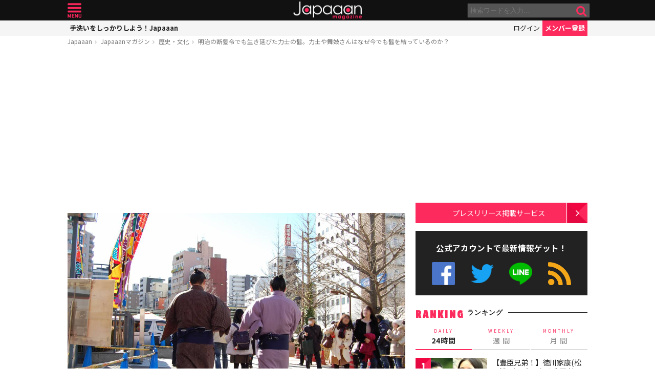

--- FILE ---
content_type: text/html; charset=UTF-8
request_url: https://mag.japaaan.com/archives/109380?utm_source=mag&utm_medium=related&utm_content=97137
body_size: 16432
content:
<!DOCTYPE html>
<html lang="ja" xmlns:fb="http://ogp.me/ns/fb#" lang="ja">
<head>
<!-- Global site tag (gtag.js) - Google Analytics -->
<script async src="https://www.googletagmanager.com/gtag/js?id=UA-115984-32"></script>
<script>
  window.dataLayer = window.dataLayer || [];
  function gtag(){dataLayer.push(arguments);}
  gtag('js', new Date());

  gtag('config', 'UA-115984-32');
</script>


	<meta http-equiv="Content-Type" content="text/html; charset=utf-8" />
	<meta http-equiv="content-language" content="ja">

	<meta charset="utf-8" />
	<meta http-equiv="x-dns-prefetch-control" content="on">
	<link rel=" dns-prefetch" href="//pagead2.googlesyndication.com">

	<link rel=" dns-prefetch" href="//googleads.g.doubleclick.net">
	<link rel=" dns-prefetch" href="//tpc.googlesyndication.com">
	<link rel=" dns-prefetch" href="//www.gstatic.com">

	<link rel='preconnect dns-prefetch' href="https://www.doubleclickbygoogle.com/">
	<link rel='preconnect dns-prefetch' href="https://developers.google.com/speed/libraries/">
	<link rel='preconnect dns-prefetch' href="https://www.google.com/analytics/analytics/">
	<link rel='preconnect dns-prefetch' href="https://fonts.google.com/">
	<link rel='preconnect dns-prefetch' href="https://marketingplatform.google.com/about/tag-manager/">
	<link rel='preconnect dns-prefetch' href="https://developers.google.com/apis-explorer/#p/">


	<script async src="//pagead2.googlesyndication.com/pagead/js/adsbygoogle.js"></script>



	<meta name='viewport' content='width=device-width, initial-scale=1.0' />
	<!-- meta name='viewport' content='width=device-width, initial-scale=1.0,  minimum-scale=1.0, maximum-scale=1.0, user-scalable=no' / -->

<!--
	<meta name="apple-mobile-web-app-capable" content="no">
	<meta name="apple-mobile-web-app-status-bar-style" content="black-translucent">
-->

	<link rel="manifest" href="/manifest.json">
	<script>
	//if ('serviceWorker' in navigator) {
	//  navigator.serviceWorker.register('/service-worker.js').then(function() { console.log('Service Worker Registered'); });
	//}
	</script>



	<title>明治の断髪令でも生き延びた力士の髷。力士や舞妓さんはなぜ今でも髷を結っているのか？ | 歴史・文化 - Japaaan
	</title>

	<meta name="robots" content="index,follow">
			 	<meta name="description" content="現代でも地毛で日本髪を結っている力士と舞妓現代でもお正月や成人式、七五三などの改まった席では、私たちも和服を着る事があります。しかし、髪型まで昔ながらの日本髪にする機会は、和装での結婚式以外ほとんどないのではないでしょうか。ましてや日常的に…" />
		
			<meta name="keywords" content="日本, japan, 日本文化, 伝統, 伝統文化, 伝統工芸, 伝統芸能, 文化, 地域, 歴史, cool japan, クールジャパン, ポップカルチャー, 相撲・大相撲・力士, 舞妓, 髷" />

	<meta property="fb:pages" content="251480518271340" />

	<link rel="shortcut icon" href="https://mag.japaaan.com/wp-content/themes/kuniyoshi/images/favicon.ico" type="image/x-icon" />

	<!-- FB Thumbnail
   ================================================== -->
	<link rel="image_src" href="https://mag.japaaan.com/wp-content/uploads/2019/12/adtDSC_7942-1280x720.jpg" />
	<meta property="fb:admins" content="573527225" />
	<meta property="fb:app_id" content="292763000797679">
	<meta property="og:type" content="article" />
	<meta property="og:locale" content="ja_JP" />


		<meta property="og:title" content="明治の断髪令でも生き延びた力士の髷。力士や舞妓さんはなぜ今でも髷を結っているのか？ : Japaaan " />
	<meta property="og:url" content="https://mag.japaaan.com/archives/109380?utm_source=mag&utm_medium=related&utm_content=97137" />
	<meta property="og:description" content="現代でも地毛で日本髪を結っている力士と舞妓現代でもお正月や成人式、七五三などの改まった席では、私たちも和服を着る事があります。しかし、髪型まで昔ながらの日本髪にする機会は、和装での結婚式以外ほとんどないのではないでしょうか。ましてや日常的に…" />
	<meta property="og:site_name" content="Japaaan - 日本文化と今をつなぐウェブマガジン" />
	<meta property="og:image" content="https://mag.japaaan.com/wp-content/uploads/2019/12/adtDSC_7942-1280x720.jpg" />

	<meta name="twitter:card" content="summary_large_image">
	<meta name="twitter:site" content="@japaaan_com">
	<meta name="twitter:title" content="明治の断髪令でも生き延びた力士の髷。力士や舞妓さんはなぜ今でも髷を結っているのか？ : Japaaan">
	<meta name="twitter:description" content="現代でも地毛で日本髪を結っている力士と舞妓現代でもお正月や成人式、七五三などの改まった席では、私たちも和服を着る事があります。しかし、髪型まで昔ながらの日本髪にする機会は、和装での結婚式以外ほとんどないのではないでしょうか。ましてや日常的に…">
	<meta name="twitter:image:src" content="https://mag.japaaan.com/wp-content/uploads/2019/12/adtDSC_7942-1280x720.jpg">

	
	<link rel="alternate" type="application/rss+xml" title="Japaaan &raquo; フィード" href="https://mag.japaaan.com/feed" />


	<link rel="stylesheet" type="text/css" href="https://mag.japaaan.com/wp-content/themes/kuniyoshi/style.css?20251205" />


	<script type="text/javascript" src="https://mag.japaaan.com/wp-content/themes/kuniyoshi/js/jquery.min.js"></script>

	


	


	<script type="text/javascript">

	$(function(){


	});

	</script>

	<meta name='robots' content='max-image-preview:large' />
	<style>img:is([sizes="auto" i], [sizes^="auto," i]) { contain-intrinsic-size: 3000px 1500px }</style>
	<script type="text/javascript" id="wpp-js" src="https://mag.japaaan.com/wp-content/plugins/wordpress-popular-posts/assets/js/wpp.min.js?ver=7.3.3" data-sampling="1" data-sampling-rate="100" data-api-url="https://mag.japaaan.com/wp-json/wordpress-popular-posts" data-post-id="109380" data-token="ea11a4495a" data-lang="0" data-debug="0"></script>
<style id='classic-theme-styles-inline-css' type='text/css'>
/*! This file is auto-generated */
.wp-block-button__link{color:#fff;background-color:#32373c;border-radius:9999px;box-shadow:none;text-decoration:none;padding:calc(.667em + 2px) calc(1.333em + 2px);font-size:1.125em}.wp-block-file__button{background:#32373c;color:#fff;text-decoration:none}
</style>
<style id='global-styles-inline-css' type='text/css'>
:root{--wp--preset--aspect-ratio--square: 1;--wp--preset--aspect-ratio--4-3: 4/3;--wp--preset--aspect-ratio--3-4: 3/4;--wp--preset--aspect-ratio--3-2: 3/2;--wp--preset--aspect-ratio--2-3: 2/3;--wp--preset--aspect-ratio--16-9: 16/9;--wp--preset--aspect-ratio--9-16: 9/16;--wp--preset--color--black: #000000;--wp--preset--color--cyan-bluish-gray: #abb8c3;--wp--preset--color--white: #ffffff;--wp--preset--color--pale-pink: #f78da7;--wp--preset--color--vivid-red: #cf2e2e;--wp--preset--color--luminous-vivid-orange: #ff6900;--wp--preset--color--luminous-vivid-amber: #fcb900;--wp--preset--color--light-green-cyan: #7bdcb5;--wp--preset--color--vivid-green-cyan: #00d084;--wp--preset--color--pale-cyan-blue: #8ed1fc;--wp--preset--color--vivid-cyan-blue: #0693e3;--wp--preset--color--vivid-purple: #9b51e0;--wp--preset--gradient--vivid-cyan-blue-to-vivid-purple: linear-gradient(135deg,rgba(6,147,227,1) 0%,rgb(155,81,224) 100%);--wp--preset--gradient--light-green-cyan-to-vivid-green-cyan: linear-gradient(135deg,rgb(122,220,180) 0%,rgb(0,208,130) 100%);--wp--preset--gradient--luminous-vivid-amber-to-luminous-vivid-orange: linear-gradient(135deg,rgba(252,185,0,1) 0%,rgba(255,105,0,1) 100%);--wp--preset--gradient--luminous-vivid-orange-to-vivid-red: linear-gradient(135deg,rgba(255,105,0,1) 0%,rgb(207,46,46) 100%);--wp--preset--gradient--very-light-gray-to-cyan-bluish-gray: linear-gradient(135deg,rgb(238,238,238) 0%,rgb(169,184,195) 100%);--wp--preset--gradient--cool-to-warm-spectrum: linear-gradient(135deg,rgb(74,234,220) 0%,rgb(151,120,209) 20%,rgb(207,42,186) 40%,rgb(238,44,130) 60%,rgb(251,105,98) 80%,rgb(254,248,76) 100%);--wp--preset--gradient--blush-light-purple: linear-gradient(135deg,rgb(255,206,236) 0%,rgb(152,150,240) 100%);--wp--preset--gradient--blush-bordeaux: linear-gradient(135deg,rgb(254,205,165) 0%,rgb(254,45,45) 50%,rgb(107,0,62) 100%);--wp--preset--gradient--luminous-dusk: linear-gradient(135deg,rgb(255,203,112) 0%,rgb(199,81,192) 50%,rgb(65,88,208) 100%);--wp--preset--gradient--pale-ocean: linear-gradient(135deg,rgb(255,245,203) 0%,rgb(182,227,212) 50%,rgb(51,167,181) 100%);--wp--preset--gradient--electric-grass: linear-gradient(135deg,rgb(202,248,128) 0%,rgb(113,206,126) 100%);--wp--preset--gradient--midnight: linear-gradient(135deg,rgb(2,3,129) 0%,rgb(40,116,252) 100%);--wp--preset--font-size--small: 13px;--wp--preset--font-size--medium: 20px;--wp--preset--font-size--large: 36px;--wp--preset--font-size--x-large: 42px;--wp--preset--spacing--20: 0.44rem;--wp--preset--spacing--30: 0.67rem;--wp--preset--spacing--40: 1rem;--wp--preset--spacing--50: 1.5rem;--wp--preset--spacing--60: 2.25rem;--wp--preset--spacing--70: 3.38rem;--wp--preset--spacing--80: 5.06rem;--wp--preset--shadow--natural: 6px 6px 9px rgba(0, 0, 0, 0.2);--wp--preset--shadow--deep: 12px 12px 50px rgba(0, 0, 0, 0.4);--wp--preset--shadow--sharp: 6px 6px 0px rgba(0, 0, 0, 0.2);--wp--preset--shadow--outlined: 6px 6px 0px -3px rgba(255, 255, 255, 1), 6px 6px rgba(0, 0, 0, 1);--wp--preset--shadow--crisp: 6px 6px 0px rgba(0, 0, 0, 1);}:where(.is-layout-flex){gap: 0.5em;}:where(.is-layout-grid){gap: 0.5em;}body .is-layout-flex{display: flex;}.is-layout-flex{flex-wrap: wrap;align-items: center;}.is-layout-flex > :is(*, div){margin: 0;}body .is-layout-grid{display: grid;}.is-layout-grid > :is(*, div){margin: 0;}:where(.wp-block-columns.is-layout-flex){gap: 2em;}:where(.wp-block-columns.is-layout-grid){gap: 2em;}:where(.wp-block-post-template.is-layout-flex){gap: 1.25em;}:where(.wp-block-post-template.is-layout-grid){gap: 1.25em;}.has-black-color{color: var(--wp--preset--color--black) !important;}.has-cyan-bluish-gray-color{color: var(--wp--preset--color--cyan-bluish-gray) !important;}.has-white-color{color: var(--wp--preset--color--white) !important;}.has-pale-pink-color{color: var(--wp--preset--color--pale-pink) !important;}.has-vivid-red-color{color: var(--wp--preset--color--vivid-red) !important;}.has-luminous-vivid-orange-color{color: var(--wp--preset--color--luminous-vivid-orange) !important;}.has-luminous-vivid-amber-color{color: var(--wp--preset--color--luminous-vivid-amber) !important;}.has-light-green-cyan-color{color: var(--wp--preset--color--light-green-cyan) !important;}.has-vivid-green-cyan-color{color: var(--wp--preset--color--vivid-green-cyan) !important;}.has-pale-cyan-blue-color{color: var(--wp--preset--color--pale-cyan-blue) !important;}.has-vivid-cyan-blue-color{color: var(--wp--preset--color--vivid-cyan-blue) !important;}.has-vivid-purple-color{color: var(--wp--preset--color--vivid-purple) !important;}.has-black-background-color{background-color: var(--wp--preset--color--black) !important;}.has-cyan-bluish-gray-background-color{background-color: var(--wp--preset--color--cyan-bluish-gray) !important;}.has-white-background-color{background-color: var(--wp--preset--color--white) !important;}.has-pale-pink-background-color{background-color: var(--wp--preset--color--pale-pink) !important;}.has-vivid-red-background-color{background-color: var(--wp--preset--color--vivid-red) !important;}.has-luminous-vivid-orange-background-color{background-color: var(--wp--preset--color--luminous-vivid-orange) !important;}.has-luminous-vivid-amber-background-color{background-color: var(--wp--preset--color--luminous-vivid-amber) !important;}.has-light-green-cyan-background-color{background-color: var(--wp--preset--color--light-green-cyan) !important;}.has-vivid-green-cyan-background-color{background-color: var(--wp--preset--color--vivid-green-cyan) !important;}.has-pale-cyan-blue-background-color{background-color: var(--wp--preset--color--pale-cyan-blue) !important;}.has-vivid-cyan-blue-background-color{background-color: var(--wp--preset--color--vivid-cyan-blue) !important;}.has-vivid-purple-background-color{background-color: var(--wp--preset--color--vivid-purple) !important;}.has-black-border-color{border-color: var(--wp--preset--color--black) !important;}.has-cyan-bluish-gray-border-color{border-color: var(--wp--preset--color--cyan-bluish-gray) !important;}.has-white-border-color{border-color: var(--wp--preset--color--white) !important;}.has-pale-pink-border-color{border-color: var(--wp--preset--color--pale-pink) !important;}.has-vivid-red-border-color{border-color: var(--wp--preset--color--vivid-red) !important;}.has-luminous-vivid-orange-border-color{border-color: var(--wp--preset--color--luminous-vivid-orange) !important;}.has-luminous-vivid-amber-border-color{border-color: var(--wp--preset--color--luminous-vivid-amber) !important;}.has-light-green-cyan-border-color{border-color: var(--wp--preset--color--light-green-cyan) !important;}.has-vivid-green-cyan-border-color{border-color: var(--wp--preset--color--vivid-green-cyan) !important;}.has-pale-cyan-blue-border-color{border-color: var(--wp--preset--color--pale-cyan-blue) !important;}.has-vivid-cyan-blue-border-color{border-color: var(--wp--preset--color--vivid-cyan-blue) !important;}.has-vivid-purple-border-color{border-color: var(--wp--preset--color--vivid-purple) !important;}.has-vivid-cyan-blue-to-vivid-purple-gradient-background{background: var(--wp--preset--gradient--vivid-cyan-blue-to-vivid-purple) !important;}.has-light-green-cyan-to-vivid-green-cyan-gradient-background{background: var(--wp--preset--gradient--light-green-cyan-to-vivid-green-cyan) !important;}.has-luminous-vivid-amber-to-luminous-vivid-orange-gradient-background{background: var(--wp--preset--gradient--luminous-vivid-amber-to-luminous-vivid-orange) !important;}.has-luminous-vivid-orange-to-vivid-red-gradient-background{background: var(--wp--preset--gradient--luminous-vivid-orange-to-vivid-red) !important;}.has-very-light-gray-to-cyan-bluish-gray-gradient-background{background: var(--wp--preset--gradient--very-light-gray-to-cyan-bluish-gray) !important;}.has-cool-to-warm-spectrum-gradient-background{background: var(--wp--preset--gradient--cool-to-warm-spectrum) !important;}.has-blush-light-purple-gradient-background{background: var(--wp--preset--gradient--blush-light-purple) !important;}.has-blush-bordeaux-gradient-background{background: var(--wp--preset--gradient--blush-bordeaux) !important;}.has-luminous-dusk-gradient-background{background: var(--wp--preset--gradient--luminous-dusk) !important;}.has-pale-ocean-gradient-background{background: var(--wp--preset--gradient--pale-ocean) !important;}.has-electric-grass-gradient-background{background: var(--wp--preset--gradient--electric-grass) !important;}.has-midnight-gradient-background{background: var(--wp--preset--gradient--midnight) !important;}.has-small-font-size{font-size: var(--wp--preset--font-size--small) !important;}.has-medium-font-size{font-size: var(--wp--preset--font-size--medium) !important;}.has-large-font-size{font-size: var(--wp--preset--font-size--large) !important;}.has-x-large-font-size{font-size: var(--wp--preset--font-size--x-large) !important;}
:where(.wp-block-post-template.is-layout-flex){gap: 1.25em;}:where(.wp-block-post-template.is-layout-grid){gap: 1.25em;}
:where(.wp-block-columns.is-layout-flex){gap: 2em;}:where(.wp-block-columns.is-layout-grid){gap: 2em;}
:root :where(.wp-block-pullquote){font-size: 1.5em;line-height: 1.6;}
</style>
<link rel='stylesheet' id='taxopress-frontend-css-css' href='https://mag.japaaan.com/wp-content/plugins/simple-tags/assets/frontend/css/frontend.css?ver=3.37.2' type='text/css' media='all' />
<link rel="https://api.w.org/" href="https://mag.japaaan.com/wp-json/" /><link rel="alternate" title="JSON" type="application/json" href="https://mag.japaaan.com/wp-json/wp/v2/posts/109380" /><meta name="generator" content="WordPress 6.8.3" />
<link rel="canonical" href="https://mag.japaaan.com/archives/109380" />
<link rel='shortlink' href='https://mag.japaaan.com/?p=109380' />
<link rel="alternate" title="oEmbed (JSON)" type="application/json+oembed" href="https://mag.japaaan.com/wp-json/oembed/1.0/embed?url=https%3A%2F%2Fmag.japaaan.com%2Farchives%2F109380" />
<link rel="alternate" title="oEmbed (XML)" type="text/xml+oembed" href="https://mag.japaaan.com/wp-json/oembed/1.0/embed?url=https%3A%2F%2Fmag.japaaan.com%2Farchives%2F109380&#038;format=xml" />
            <style id="wpp-loading-animation-styles">@-webkit-keyframes bgslide{from{background-position-x:0}to{background-position-x:-200%}}@keyframes bgslide{from{background-position-x:0}to{background-position-x:-200%}}.wpp-widget-block-placeholder,.wpp-shortcode-placeholder{margin:0 auto;width:60px;height:3px;background:#dd3737;background:linear-gradient(90deg,#dd3737 0%,#571313 10%,#dd3737 100%);background-size:200% auto;border-radius:3px;-webkit-animation:bgslide 1s infinite linear;animation:bgslide 1s infinite linear}</style>
            <link rel="icon" href="https://mag.japaaan.com/wp-content/uploads/2022/10/cropped-japaaan_logo_640x640-32x32.png" sizes="32x32" />
<link rel="icon" href="https://mag.japaaan.com/wp-content/uploads/2022/10/cropped-japaaan_logo_640x640-192x192.png" sizes="192x192" />
<link rel="apple-touch-icon" href="https://mag.japaaan.com/wp-content/uploads/2022/10/cropped-japaaan_logo_640x640-180x180.png" />
<meta name="msapplication-TileImage" content="https://mag.japaaan.com/wp-content/uploads/2022/10/cropped-japaaan_logo_640x640-270x270.png" />

						<!-- auto tag -->
					<script>
					     (adsbygoogle = window.adsbygoogle || []).push({
					          google_ad_client: "ca-pub-0391065545875561",
					          enable_page_level_ads: true
					     });
					</script>
				
	

</head>

<body>
	<!-- Google Tag Manager (noscript) -->
	<noscript><iframe src="https://www.googletagmanager.com/ns.html?id=GTM-KGVD5T7"
	height="0" width="0" style="display:none;visibility:hidden"></iframe></noscript>
	<!-- End Google Tag Manager (noscript) -->
<div id="fb-root"></div>


<!-- barba start -->
<!-- <div id="barba-wrapper">
	<div class="barba-container"> -->
<!-- barba start -->

<div id="mother">
<header>
	<section id="top"><div class="inner">
	<a href="https://mag.japaaan.com/" class="logo" title="Japaaan">Japaaan</a>
	<a href="#menu" class="menu" title="メニュー">メニュー</a>

	<form action="https://mag.japaaan.com/" method="get" class="sform">

		<div class="input"><input type="text" name="s" value="" placeholder="検索ワードを入力…"></div>
		<div class="submit"><input type="submit" value="&#xf002;"></div>
		<div class="clear">&nbsp;</div>
	</form>
	<a href="#" class="toggle_search" title="検索">検索</a>
	</div></section>

	<section id="usermenu"><div class="inner">

		<h1>
			
	手洗いをしっかりしよう！Japaaan
		</h1>



		<div class="links">
		<a href="https://www.japaaan.com/user/login" class="login" title="ログイン">ログイン</a>
		<a href="https://www.japaaan.com/user/register" class="register" title="メンバー登録">メンバー登録</a>
		</div>

	</div></section>



	<div id="menu">
		<ul>
			<li><a href="https://www.japaaan.com/">Japaaanトップ</a></li>
			<li><a href="https://www.japaaan.com/user/mypage"><i class="fa fa-user"></i> マイページ</a></li>
			<li class="sep"><a href="https://www.japaaan.com/user/register">無料メンバー登録</a></li>

			<li id="" class=""><a href="https://mag.japaaan.com/rank_daily">本日の人気</a></li>
			<li id="" class=""><a href="https://mag.japaaan.com/rank_weekly">週間ランキング</a></li>
			<li id="" class=""><a href="https://mag.japaaan.com/rank_monthly">月間ランキング</a></li>
			<li id="" class=""><a href="https://mag.japaaan.com/area">エリア別アーカイブ</a></li>
			<li id="" class="sep"><a href="https://mag.japaaan.com/monthly">月別アーカイブ</a></li>

			<li id="" class=""><a href="https://mag.japaaan.com/archive">すべての記事</a></li>
			<li id="" class=""><a href="https://mag.japaaan.com/step">まとめ</a></li>
			<li id="" class=""><a href="https://mag.japaaan.com/art">アート</a></li>
			<li id="" class=""><a href="https://mag.japaaan.com/art/nihonga">&nbsp;- 日本画・浮世絵</a></li>
			<li id="" class=""><a href="https://mag.japaaan.com/fashion">ファッション</a></li>
			<li id="" class=""><a href="https://mag.japaaan.com/fashion/kimono">- 着物・和服</a></li>
			<li id="" class=""><a href="https://mag.japaaan.com/goods">雑貨・インテリア</a></li>
			<li id="" class=""><a href="https://mag.japaaan.com/goods/wazakka">&nbsp;- 和雑貨</a></li>
			<li id="" class=""><a href="https://mag.japaaan.com/gourmet">グルメ</a></li>
			<li id="" class=""><a href="https://mag.japaaan.com/gourmet/wagashi">&nbsp;- 和菓子</a></li>
			<li id="" class=""><a href="https://mag.japaaan.com/travel">観光・地域</a></li>
			<li id="" class=""><a href="https://mag.japaaan.com/entertainment">エンタメ</a></li>
			<li id="" class=""><a href="https://mag.japaaan.com/lifestyle">暮らし</a></li>
			<li id="" class=""><a href="https://mag.japaaan.com/culture">歴史・文化</a></li>
			<li id="" class="sep"><a href="https://mag.japaaan.com/culture/oldphoto">&nbsp;- 古写真</a></li>

			<li id="" class=""><a href="https://mag.japaaan.com/about">Japaaanについて</a></li>
			<li id="" class=""><a href="https://mag.japaaan.com/ads">プレスリリース掲載について</a></li>
			<li id="" class=""><a href="https://mag.japaaan.com/contact">お問い合わせ</a></li>

			<li><a href="https://www.facebook.com/japaaan.page" target="_blank">公式Facebook</a></li>
			<li><a href="https://twitter.com/japaaan_com" target="_blank">公式Twitter</a></li>
			<li><a href="https://line.me/R/ti/p/%40oa-japaaan" target="_blank">公式LINE</a></li>
			<li><a href="https://mag.japaaan.com/feed" target="_blank">RSS</a></li>
		</ul>
	</div>

</header>

<div id="wrap">


	<section id="bcrumb">
		<ul>
			<li><a href="https://www.japaaan.com/" title="Japaaan">Japaaan</a></li>
		<li><a href="https://mag.japaaan.com/" title="Japaaanマガジン">Japaaanマガジン</a></li>
					<li><a href="https://mag.japaaan.com/culture" title="歴史・文化">歴史・文化</a></li>
							<li class="cur"><a href="https://mag.japaaan.com/archives/109380" title="明治の断髪令でも生き延びた力士の髷。力士や舞妓さんはなぜ今でも髷を結っているのか？">明治の断髪令でも生き延びた力士の髷。力士や舞妓さんはなぜ今でも髷を結っているのか？</a></li>

		</ul>
	</section>


	<main>

		<div class="area_a prefix_space" style="min-height: 320px;">
			<!-- Single:Header:Mobile-2 -->
			<ins class="adsbygoogle"
				style="display:block"
				data-ad-client="ca-pub-0391065545875561"
				data-ad-slot="5663838233"
				data-ad-format="auto"
				data-full-width-responsive="true"></ins>
			<script>
				(adsbygoogle = window.adsbygoogle || []).push({});
			</script>
		</div>


		
		<article id="single">

			
			
			<a href="https://mag.japaaan.com/archives/109380" title="明治の断髪令でも生き延びた力士の髷。力士や舞妓さんはなぜ今でも髷を結っているのか？" class="eyecatch" ><img src="https://mag.japaaan.com/wp-content/uploads/2019/12/adtDSC_7942-1280x720.jpg" alt="明治の断髪令でも生き延びた力士の髷。力士や舞妓さんはなぜ今でも髷を結っているのか？" width="660" height="371" loading="lazy"></a>

			<h1 class="title ja"><a href="https://mag.japaaan.com/archives/109380" title="明治の断髪令でも生き延びた力士の髷。力士や舞妓さんはなぜ今でも髷を結っているのか？">明治の断髪令でも生き延びた力士の髷。力士や舞妓さんはなぜ今でも髷を結っているのか？</a></h1>

			<div class="meta">
				<div class="side1">
				<div class="cat">
					<a href="https://mag.japaaan.com/culture" title="歴史・文化">歴史・文化</a>
				
					/ <a href="https://mag.japaaan.com/type/word/" title="キーワードの記事一覧">キーワード</a></li>
		


				</div>
				</div>

				<div class="side2">
				<div class="author">
					<a href="https://mag.japaaan.com/archives/author/writer41" title="writer41 の投稿" rel="author">writer41</a></div><span>@</span><div class="date">2019/12/06										</div>
				</div>
			</div>

			<div class="area_a" style="min-height: 320px;">
				<!-- Single:Middle:Mobile -->
				<ins class="adsbygoogle"
					style="display:block"
					data-ad-client="ca-pub-0391065545875561"
					data-ad-slot="3441426238"
					data-ad-format="auto"
					data-full-width-responsive="true"></ins>
				<script>
					(adsbygoogle = window.adsbygoogle || []).push({});
				</script>				
			</div>
			
		

			<div id="target"></div>
			<div class="entry_post">

			

							

								<h2>現代でも地毛で日本髪を結っている力士と舞妓</h2>
<p>現代でもお正月や成人式、七五三などの改まった席では、私たちも和服を着る事があります。しかし、髪型まで昔ながらの日本髪にする機会は、和装での結婚式以外ほとんどないのではないでしょうか。ましてや日常的に、かつらではなく地毛で日本髪を結っているという人は、老若男女問わずあまり見かけません。</p>
<p>ところが現代でも、大相撲の力士と舞妓さんは、日常的に地毛で伝統的な日本髪を結っています。</p>
<p>いったいなぜなのでしょうか？</p>
<p>もしかしたら「髷を結って着物を着た姿では、あまり遠くへは行けないだろうから」という、新人の逃亡防止対策でしょうか？</p>
<p>･･･いえいえ、断じてそんなことはありません。髷を結っていようが着物を着ていようが、現代ならその気になればどこまででも逃亡はできてしまいます！</p>
<h2>舞妓さんと芸妓さんは、どちらも元々は地毛だった</h2>
<p>芸妓と舞妓は、もともとはどちらも地毛で日本髪を結っていました。<br />
違っていたのは、その髪型でした。</p>
<p>芸妓になる前の見習い期間である舞妓の髪型は、舞妓になってからの年数によって違います。出たての舞妓は「割れしのぶ」という髪型で、少し年数を重ねた「おねえさん」になると「おふく」という髪型に変わります。</p>
<p>そして「襟替え」して芸妓になる前の2週間くらいの間結うのが「先笄(さっこう)」。<br />
どの髪型も髪の長さが必要となるため、現代でも舞妓さんはみんな髪を長く伸ばしています。</p>
<p><a href="https://mag.japaaan.com/?attachment_id=109381"><img fetchpriority="high" decoding="async" class="aligncenter wp-image-109381 size-medium" src="https://mag.japaaan.com/wp-content/uploads/2019/12/geisha-949978_1920-660x440.jpg" alt="" width="660" height="440" /></a></p>
<p>一方芸妓は「島田髷」という髷を結いますが、この髪型にするには相当な髪の長さが必要となります。そのため、昔は舞妓と同じように地毛で髷を結っていた芸妓の中にいつしかカツラをかぶる人が現れ、それが一般的になっていったのです。</p>
<p>ちなみに一部の花街の舞妓さんは、コンビニ・ファストフード・映画館・カラオケなどへの出入りが禁止されているのだとか。伝統とイメージを大切にする為に、そう決められているのです。</p>
<p>しかし芸妓さんはカツラがあるおかげで、普段は普通の髪型・服装で過ごし、出入り禁止の場所も特になくなります。</p>
<p class='go_next'><a href='https://mag.japaaan.com/archives/109380/2' title='明治維新の「断髪令」があっても生き延びた力士の髷' ><span>2ページ目 <i class='fa fa-arrow-circle-right' aria-hidden='true'></i></span>明治維新の「断髪令」があっても生き延びた力士の髷</a></p><div class='after_go_next' style='min-height: 320px;'>
 <!-- Single:AfterPager:Responsive -->
 <ins class="adsbygoogle"
      style="display:block"
      data-ad-client="ca-pub-0391065545875561"
      data-ad-slot="8354457731"
      data-ad-format="auto"
      data-full-width-responsive="true"></ins>
 <script>
 (adsbygoogle = window.adsbygoogle || []).push({});
 </script>
 </div>
 

				<div class="clear">&nbsp;</div>
				<div class="page-links"><b>ページ: </b> <span class="post-page-numbers current" aria-current="page"><span>1</span></span> <a href="https://mag.japaaan.com/archives/109380/2" class="post-page-numbers"><span>2</span></a></div>

			</div>

			
			
			

			<div class="area_a" style="min-height: 320px;">

				<!-- Single:Bottom:Mobile -->
				<ins class="adsbygoogle"
					style="display:block"
					data-ad-client="ca-pub-0391065545875561"
					data-ad-slot="6534493437"
					data-ad-format="auto"
					data-full-width-responsive="true"></ins>
				<script>
					(adsbygoogle = window.adsbygoogle || []).push({});
				</script>
			</div>

						
				<div class="img_list"><a href='https://mag.japaaan.com/archives/109380/adtdsc_7942-2?img_list=1'><i class="fa fa-th" aria-hidden="true"></i> この記事の画像一覧</a></div>

			

						<div class="tags scroller">
			<div class="smask">
			<ul class="tagline">

				
 				
				 					<li><a href="https://mag.japaaan.com/type/word/" title="キーワードの記事一覧">キーワード</a></li>
 				

				<li><a href="https://mag.japaaan.com/archives/tag/%e7%9b%b8%e6%92%b2" title="相撲・大相撲・力士">相撲・大相撲・力士</a></li><li><a href="https://mag.japaaan.com/archives/tag/%e8%88%9e%e5%a6%93" title="舞妓">舞妓</a></li><li><a href="https://mag.japaaan.com/archives/tag/%e9%ab%b7" title="髷">髷</a></li>			</ul>
			</div>
			</div>

			<script type="text/javascript">
			// 	タグ一覧のスクローラー制御
			$(function(){
				totalWidth=25;
				jQuery("#single .tagline li").each(function(){
				   totalWidth = totalWidth+jQuery(this).outerWidth(true);
				});

				if($(window).width() < totalWidth) {
					 jQuery("#single .tagline").css('display','inline-table');
					 jQuery("#single .tagline li").css('display','table-cell');
				}
			});
			</script>


			

		</article>


		
		<section id="bottom_share">
			<div class="in">

			<ul>
				<li class="first">記事を共有</li>
								<li class="fb"><a href="http://www.facebook.com/share.php?u=https://mag.japaaan.com/archives/109380" onclick="window.open(this.href, 'FBwindow', 'width=650, height=450, menubar=no, toolbar=no, scrollbars=yes'); return false;">>Facebook</a></li>
				<li class="twi"><a href="http://twitter.com/share?count=horizontal&amp;original_referer=https://mag.japaaan.com/archives/109380&amp;text=明治の断髪令でも生き延びた力士の髷。力士や舞妓さんはなぜ今でも髷を結っているのか？｜Japaaan&amp;hashtags=japaaan&amp;url=https://mag.japaaan.com/archives/109380" onclick="window.open(this.href, 'tweetwindow', 'width=550, height=450,personalbar=0,toolbar=0,scrollbars=1,resizable=1'); return false;" >Twitter></a></li>
				<li class="line"><a href="http://line.me/R/msg/text/?明治の断髪令でも生き延びた力士の髷。力士や舞妓さんはなぜ今でも髷を結っているのか？ https://mag.japaaan.com/archives/109380">LINE</a></li>
				<li class="hateb"><a href="http://b.hatena.ne.jp/append?https://mag.japaaan.com/archives/109380" onclick="window.open(this.href, 'hatebuwindow', 'width=700, height=800,personalbar=0,toolbar=0,scrollbars=1,resizable=1'); return false;">はてなブックマーク</a></li>
				<li class="mail"><a href="mailto:?subject=明治の断髪令でも生き延びた力士の髷。力士や舞妓さんはなぜ今でも髷を結っているのか？&body=https://mag.japaaan.com/archives/109380">メール</a></li>

			</ul>
			</div>
		</section>



		<section class="box_c">

			<h1>RELATED <span>関連する記事</span></h1>

			<div class="items">

			<div class='yarpp yarpp-related yarpp-related-website yarpp-template-yarpp-template-thumbnail'>

					
<article id="post-236711">
	<div>
				<a href="https://mag.japaaan.com/archives/236711?utm_source=mag&utm_medium=related&utm_content=109380" title="実は起源は飛鳥時代まで遡る！日本男児の歴史を支えた「ちょんまげ文化」のはじまりから終わりまで" class="thumb">
						<img src="https://mag.japaaan.com/wp-content/uploads/2024/12/mage-320x194.jpg" alt="実は起源は飛鳥時代まで遡る！日本男児の歴史を支えた「ちょんまげ文化」のはじまりから終わりまで" width="320" height="194" loading="lazy">
		
		</a>
		<h2><a href="https://mag.japaaan.com/archives/236711?utm_source=mag&utm_medium=related&utm_content=109380" title="実は起源は飛鳥時代まで遡る！日本男児の歴史を支えた「ちょんまげ文化」のはじまりから終わりまで">実は起源は飛鳥時代まで遡る！日本男児の歴史を支えた「ちょんまげ文化」のはじまりから終わりまで</a></h2>
					</div>
</article>
		
					
<article id="post-236770">
	<div>
				<a href="https://mag.japaaan.com/archives/236770?utm_source=mag&utm_medium=related&utm_content=109380" title="勝てば英雄、倒れた者の運命は…。東郷平八郎に敗れたバルチック艦隊の提督はその後どんな最期を迎えたのか？" class="thumb">
						<img src="https://mag.japaaan.com/wp-content/uploads/2024/12/382px-Zinovi_Petrovich_Rozhestvenski_eyecatch-320x194.jpg" alt="勝てば英雄、倒れた者の運命は…。東郷平八郎に敗れたバルチック艦隊の提督はその後どんな最期を迎えたのか？" width="320" height="194" loading="lazy">
		
		</a>
		<h2><a href="https://mag.japaaan.com/archives/236770?utm_source=mag&utm_medium=related&utm_content=109380" title="勝てば英雄、倒れた者の運命は…。東郷平八郎に敗れたバルチック艦隊の提督はその後どんな最期を迎えたのか？">勝てば英雄、倒れた者の運命は…。東郷平八郎に敗れたバルチック艦隊の提督はその後どんな最期を迎えたのか？</a></h2>
					</div>
</article>
		
					
<article id="post-165707">
	<div>
				<a href="https://mag.japaaan.com/archives/165707?utm_source=mag&utm_medium=related&utm_content=109380" title="昔ばなし・桃太郎がモチーフの新スーパー戦隊シリーズ『暴太郎戦隊ドンブラザーズ』放送決定！" class="thumb">
						<img src="https://mag.japaaan.com/wp-content/uploads/2021/12/00011-320x194.jpg" alt="昔ばなし・桃太郎がモチーフの新スーパー戦隊シリーズ『暴太郎戦隊ドンブラザーズ』放送決定！" width="320" height="194" loading="lazy">
		
		</a>
		<h2><a href="https://mag.japaaan.com/archives/165707?utm_source=mag&utm_medium=related&utm_content=109380" title="昔ばなし・桃太郎がモチーフの新スーパー戦隊シリーズ『暴太郎戦隊ドンブラザーズ』放送決定！">昔ばなし・桃太郎がモチーフの新スーパー戦隊シリーズ『暴太郎戦隊ドンブラザーズ』放送決定！</a></h2>
					</div>
</article>
		
					
<article id="post-202312">
	<div>
				<a href="https://mag.japaaan.com/archives/202312?utm_source=mag&utm_medium=related&utm_content=109380" title="日本で初めてパスポートをもらったのは幕末の曲芸師。隅田川浪五郎さんて、どんな人？" class="thumb">
						<img src="https://mag.japaaan.com/wp-content/uploads/2023/07/Japanese_acrobat_in_Paris_Expo_1867-1-320x194.jpg" alt="日本で初めてパスポートをもらったのは幕末の曲芸師。隅田川浪五郎さんて、どんな人？" width="320" height="194" loading="lazy">
		
		</a>
		<h2><a href="https://mag.japaaan.com/archives/202312?utm_source=mag&utm_medium=related&utm_content=109380" title="日本で初めてパスポートをもらったのは幕末の曲芸師。隅田川浪五郎さんて、どんな人？">日本で初めてパスポートをもらったのは幕末の曲芸師。隅田川浪五郎さんて、どんな人？</a></h2>
					</div>
</article>
		
					
<article id="post-239729">
	<div>
				<a href="https://mag.japaaan.com/archives/239729?utm_source=mag&utm_medium=related&utm_content=109380" title="顔も見たくない！？隣国で忌み嫌われた日本の紙幣ベスト３【後編】" class="thumb">
						<img src="https://mag.japaaan.com/wp-content/uploads/2025/01/30293129_s-1-320x194.jpg" alt="顔も見たくない！？隣国で忌み嫌われた日本の紙幣ベスト３【後編】" width="320" height="194" loading="lazy">
		
		</a>
		<h2><a href="https://mag.japaaan.com/archives/239729?utm_source=mag&utm_medium=related&utm_content=109380" title="顔も見たくない！？隣国で忌み嫌われた日本の紙幣ベスト３【後編】">顔も見たくない！？隣国で忌み嫌われた日本の紙幣ベスト３【後編】</a></h2>
					</div>
</article>
		
					
<article id="post-213689">
	<div>
				<a href="https://mag.japaaan.com/archives/213689?utm_source=mag&utm_medium=related&utm_content=109380" title="したたかで狡猾、有能な徳川慶喜。「大政奉還」直後、政争は慶喜に有利に動いていた？【中編】" class="thumb">
						<img src="https://mag.japaaan.com/wp-content/uploads/2023/12/Taisehokan-320x194.jpg" alt="したたかで狡猾、有能な徳川慶喜。「大政奉還」直後、政争は慶喜に有利に動いていた？【中編】" width="320" height="194" loading="lazy">
		
		</a>
		<h2><a href="https://mag.japaaan.com/archives/213689?utm_source=mag&utm_medium=related&utm_content=109380" title="したたかで狡猾、有能な徳川慶喜。「大政奉還」直後、政争は慶喜に有利に動いていた？【中編】">したたかで狡猾、有能な徳川慶喜。「大政奉還」直後、政争は慶喜に有利に動いていた？【中編】</a></h2>
					</div>
</article>
		
					
<article id="post-180365">
	<div>
				<a href="https://mag.japaaan.com/archives/180365?utm_source=mag&utm_medium=related&utm_content=109380" title="日本の政治家もテロ・暗殺の危険と隣り合わせ！？いま紐解く暗黒の近代史【戦前編】" class="thumb">
						<img src="https://mag.japaaan.com/wp-content/uploads/2022/07/640px-Ketsumeidan-320x194.jpg" alt="日本の政治家もテロ・暗殺の危険と隣り合わせ！？いま紐解く暗黒の近代史【戦前編】" width="320" height="194" loading="lazy">
		
		</a>
		<h2><a href="https://mag.japaaan.com/archives/180365?utm_source=mag&utm_medium=related&utm_content=109380" title="日本の政治家もテロ・暗殺の危険と隣り合わせ！？いま紐解く暗黒の近代史【戦前編】">日本の政治家もテロ・暗殺の危険と隣り合わせ！？いま紐解く暗黒の近代史【戦前編】</a></h2>
					</div>
</article>
		
					
<article id="post-153490">
	<div>
				<a href="https://mag.japaaan.com/archives/153490?utm_source=mag&utm_medium=related&utm_content=109380" title="西洋上げ巻、ザンギリ頭…文明開化の明治時代、男女の髪型はどのように変化したのか" class="thumb">
						<img src="https://mag.japaaan.com/wp-content/uploads/2021/07/jpegOutput-1-1-320x194.jpg" alt="西洋上げ巻、ザンギリ頭…文明開化の明治時代、男女の髪型はどのように変化したのか" width="320" height="194" loading="lazy">
		
		</a>
		<h2><a href="https://mag.japaaan.com/archives/153490?utm_source=mag&utm_medium=related&utm_content=109380" title="西洋上げ巻、ザンギリ頭…文明開化の明治時代、男女の髪型はどのように変化したのか">西洋上げ巻、ザンギリ頭…文明開化の明治時代、男女の髪型はどのように変化したのか</a></h2>
					</div>
</article>
		
					
<article id="post-154621">
	<div>
				<a href="https://mag.japaaan.com/archives/154621?utm_source=mag&utm_medium=related&utm_content=109380" title="もうおしまいだ…没落士族の悲哀を描いた明治時代の歌舞伎「水天宮利生深川」を紹介" class="thumb">
						<img src="https://mag.japaaan.com/wp-content/uploads/2021/08/0bb17acd320295918ce7b91e919aa63f-320x194.jpg" alt="もうおしまいだ…没落士族の悲哀を描いた明治時代の歌舞伎「水天宮利生深川」を紹介" width="320" height="194" loading="lazy">
		
		</a>
		<h2><a href="https://mag.japaaan.com/archives/154621?utm_source=mag&utm_medium=related&utm_content=109380" title="もうおしまいだ…没落士族の悲哀を描いた明治時代の歌舞伎「水天宮利生深川」を紹介">もうおしまいだ…没落士族の悲哀を描いた明治時代の歌舞伎「水天宮利生深川」を紹介</a></h2>
					</div>
</article>
</div>
			</div>

		</section>

				


</main>


	<aside>

					
		<div class="area_a" style="min-height: 320px;">

			<!-- Sidebar:Header:Responsive -->
			<ins class="adsbygoogle"
			     style="display:block"
			     data-ad-client="ca-pub-0391065545875561"
			     data-ad-slot="9487959831"
			     data-ad-format="auto"></ins>
			<script>
			(adsbygoogle = window.adsbygoogle || []).push({});
			</script>
		</div>
	
		<section>
			<div class="link_a">
				<a href="https://mag.japaaan.com/ads">プレスリリース掲載サービス</a>
			</div>
		</section>

		<section class="box_e">

			<h2 class="">公式アカウントで最新情報ゲット！</h2>

			<ul class="official_account">
				<li class="fb"><a href="https://www.facebook.com/japaaan.page" target="_blank" title="公式Facebook">公式Facebook</a></li>
				<li class="twi"><a href="https://twitter.com/japaaan_com" target="_blank" title="公式Twitter">公式Twitter</a></li>
				<li class="line"><a href="https://line.me/R/ti/p/%40oa-japaaan" target="_blank" title="公式LINE">公式LINE</a></li>
				<li class="rss"><a href="https://mag.japaaan.com/feed" target="_blank" title="RSSフィード">RSS</a></li>
			</ul>


		</section>

		<!-- ランキングここから -->
		<section class="box_d">
			<h1>RANKING <span>ランキング</span></h1>
			<ul class="tab_a row3 change_tab_side">
				<li class="cur"><a href="#rank_daily"><span>DAILY</span>24時間</a></li>
				<li><a href="#rank_weekly"><span>WEEKLY</span>週 間</a></li>
				<li><a href="#rank_monthly"><span>MONTHLY</span>月 間</a></li>
			</ul>

			<div id="rank_daily" class="tablock_side">
				

<div class="items">

<article class="">
	<b class="rank">1</b>	<a href="https://mag.japaaan.com/archives/266429" title="【豊臣兄弟！】徳川家康(松下洸平)の妻になる豊臣 妹・あさひ(倉沢杏菜)との出会いと儚い結婚の結末" class="thumb"><img loading="lazy" width="200" height="121" src="https://mag.japaaan.com/wp-content/uploads/2026/01/b395c866ab3b2fc091425a3f8c70fb0b-1-200x121.jpg" data-src_="https://mag.japaaan.com/wp-content/uploads/2026/01/b395c866ab3b2fc091425a3f8c70fb0b-1-200x121.jpg" alt="【豊臣兄弟！】徳川家康(松下洸平)の妻になる豊臣 妹・あさひ(倉沢杏菜)との出会いと儚い結婚の結末"></a>
	<div>
	<h2><a href="https://mag.japaaan.com/archives/266429" title="【豊臣兄弟！】徳川家康(松下洸平)の妻になる豊臣 妹・あさひ(倉沢杏菜)との出会いと儚い結婚の結末">【豊臣兄弟！】徳川家康(松下洸平)の妻になる豊臣 妹・あさひ(倉沢杏菜)との出会いと儚い結婚の結末</a></h2>
	<span class="cat"><a href="https://mag.japaaan.com/" title=""></a></span>
	</div>
</article>

<article class="">
	<b class="rank">2</b>	<a href="https://mag.japaaan.com/archives/266610" title="大河『べらぼう』がギャラクシー賞を受賞！“べらぼうロス”が今だに絶えず人々の記憶に残り続ける理由" class="thumb"><img loading="lazy" width="200" height="121" src="https://mag.japaaan.com/wp-content/uploads/2026/01/fb96848b852d0409304a58a116438029-200x121.jpg" data-src_="https://mag.japaaan.com/wp-content/uploads/2026/01/fb96848b852d0409304a58a116438029-200x121.jpg" alt="大河『べらぼう』がギャラクシー賞を受賞！“べらぼうロス”が今だに絶えず人々の記憶に残り続ける理由"></a>
	<div>
	<h2><a href="https://mag.japaaan.com/archives/266610" title="大河『べらぼう』がギャラクシー賞を受賞！“べらぼうロス”が今だに絶えず人々の記憶に残り続ける理由">大河『べらぼう』がギャラクシー賞を受賞！“べらぼうロス”が今だに絶えず人々の記憶に残り続ける理由</a></h2>
	<span class="cat"><a href="https://mag.japaaan.com/" title=""></a></span>
	</div>
</article>

<article class="">
	<b class="rank">3</b>	<a href="https://mag.japaaan.com/archives/266280" title="「豊臣兄弟！」直の言葉の真意、藤吉郎はなぜ撃たせた？斬新すぎた草鞋の逸話…第3回放送を考察" class="thumb"><img loading="lazy" width="200" height="121" src="https://mag.japaaan.com/wp-content/uploads/2026/01/908664d6cbe25949a9a5ada67937f2e8-200x121.jpg" data-src_="https://mag.japaaan.com/wp-content/uploads/2026/01/908664d6cbe25949a9a5ada67937f2e8-200x121.jpg" alt="「豊臣兄弟！」直の言葉の真意、藤吉郎はなぜ撃たせた？斬新すぎた草鞋の逸話…第3回放送を考察"></a>
	<div>
	<h2><a href="https://mag.japaaan.com/archives/266280" title="「豊臣兄弟！」直の言葉の真意、藤吉郎はなぜ撃たせた？斬新すぎた草鞋の逸話…第3回放送を考察">「豊臣兄弟！」直の言葉の真意、藤吉郎はなぜ撃たせた？斬新すぎた草鞋の逸話…第3回放送を考察</a></h2>
	<span class="cat"><a href="https://mag.japaaan.com/" title=""></a></span>
	</div>
</article>

<article class="">
	<b class="rank">4</b>	<a href="https://mag.japaaan.com/archives/266108" title="【豊臣兄弟！】娘・直は実在した？妻と娘の心を盗まれた坂井喜左衛門（大倉孝二）の生涯を史実から辿る" class="thumb"><img loading="lazy" width="200" height="121" src="https://mag.japaaan.com/wp-content/uploads/2026/01/78e6f55ab3bf089040475bf3b803aa96-200x121.jpg" data-src_="https://mag.japaaan.com/wp-content/uploads/2026/01/78e6f55ab3bf089040475bf3b803aa96-200x121.jpg" alt="【豊臣兄弟！】娘・直は実在した？妻と娘の心を盗まれた坂井喜左衛門（大倉孝二）の生涯を史実から辿る"></a>
	<div>
	<h2><a href="https://mag.japaaan.com/archives/266108" title="【豊臣兄弟！】娘・直は実在した？妻と娘の心を盗まれた坂井喜左衛門（大倉孝二）の生涯を史実から辿る">【豊臣兄弟！】娘・直は実在した？妻と娘の心を盗まれた坂井喜左衛門（大倉孝二）の生涯を史実から辿る</a></h2>
	<span class="cat"><a href="https://mag.japaaan.com/" title=""></a></span>
	</div>
</article>

<article class="">
	<b class="rank">5</b>	<a href="https://mag.japaaan.com/archives/266294" title="【豊臣兄弟！】藤吉郎(池松壮亮)と寧々(浜辺美波)が結婚へ…結婚に大反対した生母・朝日殿とは？" class="thumb"><img loading="lazy" width="200" height="121" src="https://mag.japaaan.com/wp-content/uploads/2026/01/39eab7c347f47ad4185c8f9970937ec0-200x121.jpg" data-src_="https://mag.japaaan.com/wp-content/uploads/2026/01/39eab7c347f47ad4185c8f9970937ec0-200x121.jpg" alt="【豊臣兄弟！】藤吉郎(池松壮亮)と寧々(浜辺美波)が結婚へ…結婚に大反対した生母・朝日殿とは？"></a>
	<div>
	<h2><a href="https://mag.japaaan.com/archives/266294" title="【豊臣兄弟！】藤吉郎(池松壮亮)と寧々(浜辺美波)が結婚へ…結婚に大反対した生母・朝日殿とは？">【豊臣兄弟！】藤吉郎(池松壮亮)と寧々(浜辺美波)が結婚へ…結婚に大反対した生母・朝日殿とは？</a></h2>
	<span class="cat"><a href="https://mag.japaaan.com/" title=""></a></span>
	</div>
</article>

<article class="">
	<b class="rank">6</b>	<a href="https://mag.japaaan.com/archives/266252" title="大河【豊臣兄弟！】無刀で敵３人を討つ！織田信長「六人衆」の強者・伊東長久の武勇伝" class="thumb"><img loading="lazy" width="200" height="121" src="https://mag.japaaan.com/wp-content/uploads/2026/01/honfa-200x121.jpg" data-src_="https://mag.japaaan.com/wp-content/uploads/2026/01/honfa-200x121.jpg" alt="大河【豊臣兄弟！】無刀で敵３人を討つ！織田信長「六人衆」の強者・伊東長久の武勇伝"></a>
	<div>
	<h2><a href="https://mag.japaaan.com/archives/266252" title="大河【豊臣兄弟！】無刀で敵３人を討つ！織田信長「六人衆」の強者・伊東長久の武勇伝">大河【豊臣兄弟！】無刀で敵３人を討つ！織田信長「六人衆」の強者・伊東長久の武勇伝</a></h2>
	<span class="cat"><a href="https://mag.japaaan.com/" title=""></a></span>
	</div>
</article>

<article class="rank_bottom no7">
	<b class="rank">7</b>	<a href="https://mag.japaaan.com/archives/265483" title="【豊臣兄弟！】桶狭間で織田信長(小栗旬)に討ち取られた今川義元(大鶴義丹)と家臣たち20人超を一挙紹介" class="thumb"><img loading="lazy" width="200" height="121" src="https://mag.japaaan.com/wp-content/uploads/2026/01/2acd5de8dc866d4ff37f7416d1178704-200x121.jpg" data-src_="https://mag.japaaan.com/wp-content/uploads/2026/01/2acd5de8dc866d4ff37f7416d1178704-200x121.jpg" alt="【豊臣兄弟！】桶狭間で織田信長(小栗旬)に討ち取られた今川義元(大鶴義丹)と家臣たち20人超を一挙紹介"></a>
	<div>
	<h2><a href="https://mag.japaaan.com/archives/265483" title="【豊臣兄弟！】桶狭間で織田信長(小栗旬)に討ち取られた今川義元(大鶴義丹)と家臣たち20人超を一挙紹介">【豊臣兄弟！】桶狭間で織田信長(小栗旬)に討ち取られた今川義元(大鶴義丹)と家臣たち20人超を一挙紹介</a></h2>
	<span class="cat"><a href="https://mag.japaaan.com/" title=""></a></span>
	</div>
</article>

<article class="rank_bottom no8">
	<b class="rank">8</b>	<a href="https://mag.japaaan.com/archives/265884" title="『豊臣兄弟！』迫る「桶狭間の戦い」史実では藤吉郎と小一郎はどのような役割を果たしたのか？" class="thumb"><img loading="lazy" width="200" height="121" src="https://mag.japaaan.com/wp-content/uploads/2026/01/78c340b571569228601ca08d96e17a59-200x121.jpg" data-src_="https://mag.japaaan.com/wp-content/uploads/2026/01/78c340b571569228601ca08d96e17a59-200x121.jpg" alt="『豊臣兄弟！』迫る「桶狭間の戦い」史実では藤吉郎と小一郎はどのような役割を果たしたのか？"></a>
	<div>
	<h2><a href="https://mag.japaaan.com/archives/265884" title="『豊臣兄弟！』迫る「桶狭間の戦い」史実では藤吉郎と小一郎はどのような役割を果たしたのか？">『豊臣兄弟！』迫る「桶狭間の戦い」史実では藤吉郎と小一郎はどのような役割を果たしたのか？</a></h2>
	<span class="cat"><a href="https://mag.japaaan.com/" title=""></a></span>
	</div>
</article>

<article class="rank_bottom no9">
	<b class="rank">9</b>	<a href="https://mag.japaaan.com/archives/266119" title="『豊臣兄弟！』で織田信長と敵対していた織田伊勢守（織田信安）は何者？敗れ去った末路を紹介" class="thumb"><img loading="lazy" width="200" height="121" src="https://mag.japaaan.com/wp-content/uploads/2026/01/abdcc0e8befacc79705de6e953e51d3f-200x121.jpg" data-src_="https://mag.japaaan.com/wp-content/uploads/2026/01/abdcc0e8befacc79705de6e953e51d3f-200x121.jpg" alt="『豊臣兄弟！』で織田信長と敵対していた織田伊勢守（織田信安）は何者？敗れ去った末路を紹介"></a>
	<div>
	<h2><a href="https://mag.japaaan.com/archives/266119" title="『豊臣兄弟！』で織田信長と敵対していた織田伊勢守（織田信安）は何者？敗れ去った末路を紹介">『豊臣兄弟！』で織田信長と敵対していた織田伊勢守（織田信安）は何者？敗れ去った末路を紹介</a></h2>
	<span class="cat"><a href="https://mag.japaaan.com/" title=""></a></span>
	</div>
</article>

<article class="rank_bottom no10">
	<b class="rank">10</b>	<a href="https://mag.japaaan.com/archives/266022" title="『豊臣兄弟！』菅田将暉ビジュアル公開！軍師・竹中半兵衛は美貌と理性を持ち合わせた戦国インテリだった" class="thumb"><img loading="lazy" width="200" height="121" src="https://mag.japaaan.com/wp-content/uploads/2026/01/ad0c9dd45ef7bca1a71d8b43f9be0d1c-200x121.jpg" data-src_="https://mag.japaaan.com/wp-content/uploads/2026/01/ad0c9dd45ef7bca1a71d8b43f9be0d1c-200x121.jpg" alt="『豊臣兄弟！』菅田将暉ビジュアル公開！軍師・竹中半兵衛は美貌と理性を持ち合わせた戦国インテリだった"></a>
	<div>
	<h2><a href="https://mag.japaaan.com/archives/266022" title="『豊臣兄弟！』菅田将暉ビジュアル公開！軍師・竹中半兵衛は美貌と理性を持ち合わせた戦国インテリだった">『豊臣兄弟！』菅田将暉ビジュアル公開！軍師・竹中半兵衛は美貌と理性を持ち合わせた戦国インテリだった</a></h2>
	<span class="cat"><a href="https://mag.japaaan.com/" title=""></a></span>
	</div>
</article>

<article class="rank_bottom no11">
	<b class="rank">11</b>	<a href="https://mag.japaaan.com/archives/266214" title="朝ドラ『ばけばけ』いよいよ熊本編。トキとヘブン先生が熊本で出会う人々のキャストが発表！" class="thumb"><img loading="lazy" width="200" height="121" src="https://mag.japaaan.com/wp-content/uploads/2026/01/784926dfa0d62988aba18a32d198463a-200x121.jpg" data-src_="https://mag.japaaan.com/wp-content/uploads/2026/01/784926dfa0d62988aba18a32d198463a-200x121.jpg" alt="朝ドラ『ばけばけ』いよいよ熊本編。トキとヘブン先生が熊本で出会う人々のキャストが発表！"></a>
	<div>
	<h2><a href="https://mag.japaaan.com/archives/266214" title="朝ドラ『ばけばけ』いよいよ熊本編。トキとヘブン先生が熊本で出会う人々のキャストが発表！">朝ドラ『ばけばけ』いよいよ熊本編。トキとヘブン先生が熊本で出会う人々のキャストが発表！</a></h2>
	<span class="cat"><a href="https://mag.japaaan.com/" title=""></a></span>
	</div>
</article>

<article class="rank_bottom no12">
	<b class="rank">12</b>	<a href="https://mag.japaaan.com/archives/266247" title="チロルチョコの人気「きなこもち」がカップスイーツに！期間限定『チロルチョコ　きなこもちプリン』" class="thumb"><img loading="lazy" width="200" height="121" src="https://mag.japaaan.com/wp-content/uploads/2026/01/199657a019a94feff31cd4924a930381-200x121.jpg" data-src_="https://mag.japaaan.com/wp-content/uploads/2026/01/199657a019a94feff31cd4924a930381-200x121.jpg" alt="チロルチョコの人気「きなこもち」がカップスイーツに！期間限定『チロルチョコ　きなこもちプリン』"></a>
	<div>
	<h2><a href="https://mag.japaaan.com/archives/266247" title="チロルチョコの人気「きなこもち」がカップスイーツに！期間限定『チロルチョコ　きなこもちプリン』">チロルチョコの人気「きなこもち」がカップスイーツに！期間限定『チロルチョコ　きなこもちプリン』</a></h2>
	<span class="cat"><a href="https://mag.japaaan.com/" title=""></a></span>
	</div>
</article>

<article class="rank_bottom no13">
	<b class="rank">13</b>	<a href="https://mag.japaaan.com/archives/265527" title="大久保利通 暗殺事件の犯人が残した「斬奸状」の五つの罪状、実は100%誤解と間違いだった" class="thumb"><img loading="lazy" width="200" height="121" src="https://mag.japaaan.com/wp-content/uploads/2026/01/ohkubo-200x121.jpg" data-src_="https://mag.japaaan.com/wp-content/uploads/2026/01/ohkubo-200x121.jpg" alt="大久保利通 暗殺事件の犯人が残した「斬奸状」の五つの罪状、実は100%誤解と間違いだった"></a>
	<div>
	<h2><a href="https://mag.japaaan.com/archives/265527" title="大久保利通 暗殺事件の犯人が残した「斬奸状」の五つの罪状、実は100%誤解と間違いだった">大久保利通 暗殺事件の犯人が残した「斬奸状」の五つの罪状、実は100%誤解と間違いだった</a></h2>
	<span class="cat"><a href="https://mag.japaaan.com/" title=""></a></span>
	</div>
</article>

<article class="rank_bottom no14">
	<b class="rank">14</b>	<a href="https://mag.japaaan.com/archives/265243" title="個人の権利は後回し…明治の象徴「四民平等」実際は平等ではなく身分制度の再編に過ぎなかった" class="thumb"><img loading="lazy" width="200" height="121" src="https://mag.japaaan.com/wp-content/uploads/2026/01/960px-Japanese-Kuge-Nobleman-1873-by-Shinichi-Suzuki-200x121.jpg" data-src_="https://mag.japaaan.com/wp-content/uploads/2026/01/960px-Japanese-Kuge-Nobleman-1873-by-Shinichi-Suzuki-200x121.jpg" alt="個人の権利は後回し…明治の象徴「四民平等」実際は平等ではなく身分制度の再編に過ぎなかった"></a>
	<div>
	<h2><a href="https://mag.japaaan.com/archives/265243" title="個人の権利は後回し…明治の象徴「四民平等」実際は平等ではなく身分制度の再編に過ぎなかった">個人の権利は後回し…明治の象徴「四民平等」実際は平等ではなく身分制度の再編に過ぎなかった</a></h2>
	<span class="cat"><a href="https://mag.japaaan.com/" title=""></a></span>
	</div>
</article>

<article class="rank_bottom no15">
	<b class="rank">15</b>	<a href="https://mag.japaaan.com/archives/265533" title="悪役扱いされがちな政治家・山県有朋、“近代陸軍の父”が背負った4つのレッテルの真相" class="thumb"><img loading="lazy" width="200" height="121" src="https://mag.japaaan.com/wp-content/uploads/2026/01/Yamagata_Aritomo_eyecatch-200x121.jpg" data-src_="https://mag.japaaan.com/wp-content/uploads/2026/01/Yamagata_Aritomo_eyecatch-200x121.jpg" alt="悪役扱いされがちな政治家・山県有朋、“近代陸軍の父”が背負った4つのレッテルの真相"></a>
	<div>
	<h2><a href="https://mag.japaaan.com/archives/265533" title="悪役扱いされがちな政治家・山県有朋、“近代陸軍の父”が背負った4つのレッテルの真相">悪役扱いされがちな政治家・山県有朋、“近代陸軍の父”が背負った4つのレッテルの真相</a></h2>
	<span class="cat"><a href="https://mag.japaaan.com/" title=""></a></span>
	</div>
</article>

<article class="rank_bottom no16">
	<b class="rank">16</b>	<a href="https://mag.japaaan.com/archives/266321" title="【豊臣兄弟！】あの“迷い”は史実の豊臣秀長への布石——なぜ小一郎は戦に向かった？直が突きつけた問い" class="thumb"><img loading="lazy" width="200" height="121" src="https://mag.japaaan.com/wp-content/uploads/2026/01/ad0c9dd45ef7bca1a71d8b43f9be0d1c-1-200x121.jpg" data-src_="https://mag.japaaan.com/wp-content/uploads/2026/01/ad0c9dd45ef7bca1a71d8b43f9be0d1c-1-200x121.jpg" alt="【豊臣兄弟！】あの“迷い”は史実の豊臣秀長への布石——なぜ小一郎は戦に向かった？直が突きつけた問い"></a>
	<div>
	<h2><a href="https://mag.japaaan.com/archives/266321" title="【豊臣兄弟！】あの“迷い”は史実の豊臣秀長への布石——なぜ小一郎は戦に向かった？直が突きつけた問い">【豊臣兄弟！】あの“迷い”は史実の豊臣秀長への布石——なぜ小一郎は戦に向かった？直が突きつけた問い</a></h2>
	<span class="cat"><a href="https://mag.japaaan.com/" title=""></a></span>
	</div>
</article>

<article class="rank_bottom no17">
	<b class="rank">17</b>	<a href="https://mag.japaaan.com/archives/263107" title="“甲賀忍者”の読みは「こうが」じゃない！正式な読みと伝説の忍者集団の正体と起源を解説" class="thumb"><img loading="lazy" width="200" height="121" src="https://mag.japaaan.com/wp-content/uploads/2026/01/onmitsuimage-1-200x121.jpg" data-src_="https://mag.japaaan.com/wp-content/uploads/2026/01/onmitsuimage-1-200x121.jpg" alt="“甲賀忍者”の読みは「こうが」じゃない！正式な読みと伝説の忍者集団の正体と起源を解説"></a>
	<div>
	<h2><a href="https://mag.japaaan.com/archives/263107" title="“甲賀忍者”の読みは「こうが」じゃない！正式な読みと伝説の忍者集団の正体と起源を解説">“甲賀忍者”の読みは「こうが」じゃない！正式な読みと伝説の忍者集団の正体と起源を解説</a></h2>
	<span class="cat"><a href="https://mag.japaaan.com/" title=""></a></span>
	</div>
</article>

<article class="rank_bottom no18">
	<b class="rank">18</b>	<a href="https://mag.japaaan.com/archives/266336" title="「豊臣兄弟！」ついに桶狭間、父の敵討ちなるか？次回1月25日放送のあらすじ＆場面写真、相関図が公開" class="thumb"><img loading="lazy" width="200" height="121" src="https://mag.japaaan.com/wp-content/uploads/2026/01/3a439c6d895db4572cb0e73479a6af7c-200x121.jpg" data-src_="https://mag.japaaan.com/wp-content/uploads/2026/01/3a439c6d895db4572cb0e73479a6af7c-200x121.jpg" alt="「豊臣兄弟！」ついに桶狭間、父の敵討ちなるか？次回1月25日放送のあらすじ＆場面写真、相関図が公開"></a>
	<div>
	<h2><a href="https://mag.japaaan.com/archives/266336" title="「豊臣兄弟！」ついに桶狭間、父の敵討ちなるか？次回1月25日放送のあらすじ＆場面写真、相関図が公開">「豊臣兄弟！」ついに桶狭間、父の敵討ちなるか？次回1月25日放送のあらすじ＆場面写真、相関図が公開</a></h2>
	<span class="cat"><a href="https://mag.japaaan.com/" title=""></a></span>
	</div>
</article>

<article class="rank_bottom no19">
	<b class="rank">19</b>	<a href="https://mag.japaaan.com/archives/266518" title="戦国心理ミステリー「黒牢城」が映画化！本木雅弘主演、黒田官兵衛役に菅田将暉、2026年公開" class="thumb"><img loading="lazy" width="200" height="121" src="https://mag.japaaan.com/wp-content/uploads/2026/01/imgi_6_v-pc-200x121.jpg" data-src_="https://mag.japaaan.com/wp-content/uploads/2026/01/imgi_6_v-pc-200x121.jpg" alt="戦国心理ミステリー「黒牢城」が映画化！本木雅弘主演、黒田官兵衛役に菅田将暉、2026年公開"></a>
	<div>
	<h2><a href="https://mag.japaaan.com/archives/266518" title="戦国心理ミステリー「黒牢城」が映画化！本木雅弘主演、黒田官兵衛役に菅田将暉、2026年公開">戦国心理ミステリー「黒牢城」が映画化！本木雅弘主演、黒田官兵衛役に菅田将暉、2026年公開</a></h2>
	<span class="cat"><a href="https://mag.japaaan.com/" title=""></a></span>
	</div>
</article>

<article class="rank_bottom no20">
	<b class="rank">20</b>	<a href="https://mag.japaaan.com/archives/266481" title="昭和レトロ食器『アデリアレトロ』から昭和45年に登場した柄「キャット」「タイルリーフ」が復刻！" class="thumb"><img loading="lazy" width="200" height="121" src="https://mag.japaaan.com/wp-content/uploads/2026/01/660f06ef9fa02d33f63f068bb6ab8f8b-200x121.jpg" data-src_="https://mag.japaaan.com/wp-content/uploads/2026/01/660f06ef9fa02d33f63f068bb6ab8f8b-200x121.jpg" alt="昭和レトロ食器『アデリアレトロ』から昭和45年に登場した柄「キャット」「タイルリーフ」が復刻！"></a>
	<div>
	<h2><a href="https://mag.japaaan.com/archives/266481" title="昭和レトロ食器『アデリアレトロ』から昭和45年に登場した柄「キャット」「タイルリーフ」が復刻！">昭和レトロ食器『アデリアレトロ』から昭和45年に登場した柄「キャット」「タイルリーフ」が復刻！</a></h2>
	<span class="cat"><a href="https://mag.japaaan.com/" title=""></a></span>
	</div>
</article>
</div>

				<div class="more_a">
					<a href="https://mag.japaaan.com/rank_daily">ランキングを表示</a>
				</div>
			</div>

			<div id="rank_weekly" class="tablock_side" style="display:none;">

				<script type="text/javascript">
					$(function() {
						$.ajax({
						  url: "/ajax_rank?range=weekly",
						  cache: true,
						  success: function(html){
						    $('#rank_weekly').prepend(html);
						  }
						});
					});
				</script>


				<div class="more_a">
					<a href="https://mag.japaaan.com/rank_weekly">ランキングを表示</a>
				</div>

			</div>

			<div id="rank_monthly" class="tablock_side" style="display:none;">

				<script type="text/javascript">
					$(function() {
						$.ajax({
						  url: "/ajax_rank?range=monthly",
						  cache: true,
						  success: function(html){
						    $('#rank_monthly').prepend(html);
						  }
						});
					});
				</script>


				<div class="more_a">
					<a href="https://mag.japaaan.com/rank_monthly">ランキングを表示</a>
				</div>

			</div>

		</section>
		<script type="text/javascript">
			$(function() {
			    //タブクリック時の処理
			    $('.change_tab_side a').click(function() {

					$('.tablock_side').css('display','none');
					$($(this).attr('href')).css('display','block');

					$('.change_tab_side li').removeClass('cur');
					$(this).parent('li').addClass('cur');
			        return false;
			    });
			});
		</script>
		<!-- ランキングここまで -->

		<section class="box_f">

						<ul class="tagline">
											<li><a href="https://mag.japaaan.com/archives/tag/%e6%b1%9f%e6%88%b8%e6%99%82%e4%bb%a3" title="江戸時代">江戸時代</a></li>
											<li><a href="https://mag.japaaan.com/archives/tag/%e6%88%a6%e5%9b%bd%e6%99%82%e4%bb%a3" title="戦国時代">戦国時代</a></li>
											<li><a href="https://mag.japaaan.com/archives/tag/%e5%a4%a7%e6%b2%b3%e3%83%89%e3%83%a9%e3%83%9e" title="大河ドラマ">大河ドラマ</a></li>
											<li><a href="https://mag.japaaan.com/archives/tag/%e5%b9%b3%e5%ae%89%e6%99%82%e4%bb%a3" title="平安時代">平安時代</a></li>
											<li><a href="https://mag.japaaan.com/archives/tag/%e3%82%a2%e3%83%8b%e3%83%a1" title="アニメ">アニメ</a></li>
											<li><a href="https://mag.japaaan.com/archives/tag/%e3%83%ad%e3%83%b3%e3%82%b0%e3%82%bb%e3%83%a9%e3%83%bc" title="ロングセラー">ロングセラー</a></li>
											<li><a href="https://mag.japaaan.com/archives/tag/%e3%82%b9%e3%82%a4%e3%83%bc%e3%83%84" title="スイーツ">スイーツ</a></li>
											<li><a href="https://mag.japaaan.com/archives/tag/%e6%88%a6%e5%9b%bd%e6%ad%a6%e5%b0%86" title="戦国武将">戦国武将</a></li>
											<li><a href="https://mag.japaaan.com/archives/tag/%e9%9b%91%e5%ad%a6" title="雑学">雑学</a></li>
											<li><a href="https://mag.japaaan.com/archives/tag/%e5%b9%95%e6%9c%ab" title="幕末">幕末</a></li>
											<li><a href="https://mag.japaaan.com/archives/tag/%e6%bc%ab%e7%94%bb" title="漫画">漫画</a></li>
											<li><a href="https://mag.japaaan.com/archives/tag/%e3%81%8a%e8%8f%93%e5%ad%90" title="お菓子">お菓子</a></li>
											<li><a href="https://mag.japaaan.com/archives/tag/%e3%81%b9%e3%82%89%e3%81%bc%e3%81%86" title="べらぼう">べらぼう</a></li>
											<li><a href="https://mag.japaaan.com/archives/tag/%e3%83%86%e3%83%ac%e3%83%93" title="テレビ">テレビ</a></li>
											<li><a href="https://mag.japaaan.com/archives/tag/%e6%99%82%e4%bb%a3%e5%8a%87" title="時代劇">時代劇</a></li>
											<li><a href="https://mag.japaaan.com/archives/tag/%e6%98%8e%e6%b2%bb%e6%99%82%e4%bb%a3" title="明治時代">明治時代</a></li>
											<li><a href="https://mag.japaaan.com/archives/tag/%e5%be%b3%e5%b7%9d%e5%ae%b6%e5%ba%b7" title="徳川家康">徳川家康</a></li>
											<li><a href="https://mag.japaaan.com/archives/tag/%e3%83%87%e3%82%b6%e3%82%a4%e3%83%b3" title="デザイン">デザイン</a></li>
											<li><a href="https://mag.japaaan.com/archives/tag/%e6%8a%b9%e8%8c%b6" title="抹茶">抹茶</a></li>
											<li><a href="https://mag.japaaan.com/archives/tag/%e6%96%87%e6%88%bf%e5%85%b7" title="文房具">文房具</a></li>
											<li><a href="https://mag.japaaan.com/archives/tag/%e9%8e%8c%e5%80%89%e6%99%82%e4%bb%a3" title="鎌倉時代">鎌倉時代</a></li>
											<li><a href="https://mag.japaaan.com/archives/tag/%e3%83%95%e3%82%a3%e3%82%ae%e3%83%a5%e3%82%a2" title="フィギュア">フィギュア</a></li>
											<li><a href="https://mag.japaaan.com/archives/tag/%e5%b1%95%e8%a6%a7%e4%bc%9a" title="展覧会">展覧会</a></li>
											<li><a href="https://mag.japaaan.com/archives/tag/%e5%85%89%e3%82%8b%e5%90%9b%e3%81%b8" title="光る君へ">光る君へ</a></li>
											<li><a href="https://mag.japaaan.com/archives/tag/%e9%8e%8c%e5%80%89%e6%ae%bf%e3%81%ae13%e4%ba%ba" title="鎌倉殿の13人">鎌倉殿の13人</a></li>
											<li><a href="https://mag.japaaan.com/archives/tag/%e8%91%9b%e9%a3%be%e5%8c%97%e6%96%8e" title="葛飾北斎">葛飾北斎</a></li>
											<li><a href="https://mag.japaaan.com/archives/tag/%e6%98%ad%e5%92%8c%e6%99%82%e4%bb%a3" title="昭和時代">昭和時代</a></li>
											<li><a href="https://mag.japaaan.com/archives/tag/%e3%82%a2%e3%83%bc%e3%83%88" title="アート">アート</a></li>
											<li><a href="https://mag.japaaan.com/archives/tag/%e8%aa%9e%e6%ba%90" title="語源">語源</a></li>
											<li><a href="https://mag.japaaan.com/archives/tag/%e5%b9%b3%e5%ae%89%e8%b2%b4%e6%97%8f" title="平安貴族">平安貴族</a></li>
								</ul>
		</section>

						<div class="area_a prefix_space">

			<!-- Sidebar:Bottom:PC -->
			<ins class="adsbygoogle"
			     style="display:inline-block;width:300px;height:600px"
			     data-ad-client="ca-pub-0391065545875561"
			     data-ad-slot="4778558638"></ins>
			<script>
			(adsbygoogle = window.adsbygoogle || []).push({});
			</script>
		</div>
			

	</aside>
	<div class="clear">&nbsp;</div>


</div><!-- end wrap -->


<footer>

		<div class="area_a inner">

		<!-- Footer:Top:Responsive -->
		<ins class="adsbygoogle"
		     style="display:block"
		     data-ad-client="ca-pub-0391065545875561"
		     data-ad-slot="8709230638"
		     data-ad-format="auto"></ins>
		<script>
		(adsbygoogle = window.adsbygoogle || []).push({});
		</script>
	</div>
	<div class="gotop">
		<div class="inner">
		<a href="#mother" rel="smooth"><i class="fa fa-arrow-circle-up" aria-hidden="true"></i> トップに戻る</a>
		</div>
	</div>

	<div class="body">
	<div class="inner">
		<section>
			<h2>カテゴリー</h2>
			<ul>
			<li id="" class=""><a href="https://mag.japaaan.com/archive">すべての記事</a></li>
			<li id="" class=""><a href="https://mag.japaaan.com/step">まとめ</a></li>
			<li id="" class=""><a href="https://mag.japaaan.com/art">アート</a></li>
			<li id="" class=""><a href="https://mag.japaaan.com/art/nihonga">日本画・浮世絵</a></li>
			<li id="" class=""><a href="https://mag.japaaan.com/fashion">ファッション</a></li>
			<li id="" class=""><a href="https://mag.japaaan.com/fashion/kimono">着物・和服</a></li>
			<li id="" class=""><a href="https://mag.japaaan.com/goods">雑貨・インテリア</a></li>
			<li id="" class=""><a href="https://mag.japaaan.com/goods/wazakka">和雑貨</a></li>
			<li id="" class=""><a href="https://mag.japaaan.com/gourmet">グルメ</a></li>
			<li id="" class=""><a href="https://mag.japaaan.com/gourmet/wagashi">和菓子</a></li>
			<li id="" class=""><a href="https://mag.japaaan.com/travel">観光・地域</a></li>
			<li id="" class=""><a href="https://mag.japaaan.com/entertainment">エンタメ</a></li>
			<li id="" class=""><a href="https://mag.japaaan.com/lifestyle">暮らし</a></li>
			<li id="" class=""><a href="https://mag.japaaan.com/culture">歴史・文化</a></li>
			<li id="" class=""><a href="https://mag.japaaan.com/culture/oldphoto">古写真</a></li>
			</ul>
		</section>
		<section>
			<h2>ページ</h2>
			<ul>
				<li><a href="https://www.japaaan.com/">Japaaan</a></li>
				<li><a href="https://mag.japaaan.com/">Japaaanマガジン</a></li>
				<li><a href="https://mag.japaaan.com/information">お知らせ</a></li>
				<li><a href="https://mag.japaaan.com/about">Japaaanについて</a></li>
				<li><a href="https://mag.japaaan.com/ads">広告掲載について</a></li>
				<li><a href="https://mag.japaaan.com/toiawase">お問い合わせ</a></li>
				<li><a href="https://www.japaaan.com/user/mypage">マイページ</a></li>
				<li><a href="https://www.japaaan.com/user/register">無料メンバー登録</a></li>
				<li><a href="https://mag.japaaan.com/area">エリア別アーカイブ</a></li>
				<li><a href="https://mag.japaaan.com/monthly">月別アーカイブ</a></li>
				<li id="" class=""><a href="https://mag.japaaan.com/rank_daily">本日の人気</a></li>
				<li id="" class=""><a href="https://mag.japaaan.com/rank_weekly">週間ランキング</a></li>
				<li id="" class=""><a href="https://mag.japaaan.com/rank_monthly">月間ランキング</a></li>
			</ul>
		</section>

		<section>
			<h2>公式ページ</h2>
			<ul>
				<li><a href="https://www.facebook.com/japaaan.page" target="_blank">公式Facebook</a></li>
				<li><a href="https://twitter.com/japaaan_com" target="_blank">公式Twitter</a></li>
				<li><a href="https://line.me/R/ti/p/%40oa-japaaan" target="_blank">公式LINE</a></li>
				<li><a href="https://mag.japaaan.com/feed" target="_blank">RSS</a></li>
			</ul>
		</section>
		<div class="clear">&nbsp;</div>

		<div class="copyright">© Copyright 2016, Japaaan All Rights Reserved.</div>
	</div>
	</div>


</footer>

<div id="topbar"><div class="inner">
	<a href="https://mag.japaaan.com/" class="gotop">Japaaanマガジン</a>
	<ul>
		<li id="" class=""><a href="https://mag.japaaan.com/archive">すべて</a></li>
		<li id="" class=""><a href="https://mag.japaaan.com/step">まとめ</a></li>
		<li id="" class=""><a href="https://mag.japaaan.com/art">アート</a></li>
		<li id="" class=""><a href="https://mag.japaaan.com/fashion">ファッション</a></li>
		<li id="" class=""><a href="https://mag.japaaan.com/goods">雑貨・インテリア</a></li>
		<li id="" class=""><a href="https://mag.japaaan.com/gourmet">グルメ</a></li>
		<li id="" class=""><a href="https://mag.japaaan.com/travel">観光・地域</a></li>
		<li id="" class=""><a href="https://mag.japaaan.com/entertainment">エンタメ</a></li>
		<li id="" class=""><a href="https://mag.japaaan.com/lifestyle">暮らし</a></li>
		<li id="" class=""><a href="https://mag.japaaan.com/culture">歴史・文化</a></li>
	</ul>
</div></div>


<div id="search_modal">
	<div class="inner">
		<a href="#" class="toggle_search close"><i class="fa fa-times" aria-hidden="true"></i> 閉じる</a>
		<div class="clear">&nbsp;</div>

		<div class="content">
			<form action="https://mag.japaaan.com/" method="get" class="sform">

				<div class="input"><input type="text" name="s" value="" placeholder="気になるワードはなんですか？"></div>
				<div class="submit"><input type="submit" value="&#xf002;"></div>
				<div class="clear">&nbsp;</div>
			</form>

			<h2><span>POPULAR</span>人気ワード</h2>

			<section class="box_f">

				<ul class="tagline">
											<li><a href="https://mag.japaaan.com/archives/tag/浮世絵" title="浮世絵">浮世絵</a></li>
											<li><a href="https://mag.japaaan.com/archives/tag/着物" title="着物">着物</a></li>
											<li><a href="https://mag.japaaan.com/archives/tag/雑貨" title="和雑貨">和雑貨</a></li>
											<li><a href="https://mag.japaaan.com/archives/tag/日本酒" title="日本酒">日本酒</a></li>
											<li><a href="https://mag.japaaan.com/archives/tag/和菓子" title="和菓子">和菓子</a></li>
											<li><a href="https://mag.japaaan.com/step" title="まとめ">まとめ</a></li>
											<li><a href="https://mag.japaaan.com/archives/tag/歴史" title="日本史・過去">日本史・過去</a></li>
											<li><a href="https://mag.japaaan.com/archives/tag/古写真" title="古写真">古写真</a></li>
											<li><a href="https://mag.japaaan.com/?s=レトロ" title="レトロ">レトロ</a></li>
											<li><a href="https://mag.japaaan.com/archives/tag/歌川国芳" title="歌川国芳">歌川国芳</a></li>
									</ul>


			</section>
		</div>

	</div>
	</div>

</div>
<!-- end mother -->

<!-- barba close -->
	<!-- </div>
</div> -->
<!-- barba close -->






<script type="speculationrules">
{"prefetch":[{"source":"document","where":{"and":[{"href_matches":"\/*"},{"not":{"href_matches":["\/wp-*.php","\/wp-admin\/*","\/wp-content\/uploads\/*","\/wp-content\/*","\/wp-content\/plugins\/*","\/wp-content\/themes\/kuniyoshi\/*","\/*\\?(.+)"]}},{"not":{"selector_matches":"a[rel~=\"nofollow\"]"}},{"not":{"selector_matches":".no-prefetch, .no-prefetch a"}}]},"eagerness":"conservative"}]}
</script>
<script type="text/javascript" id="wp-postviews-cache-js-extra">
/* <![CDATA[ */
var viewsCacheL10n = {"admin_ajax_url":"https:\/\/mag.japaaan.com\/wp-admin\/admin-ajax.php","nonce":"bcfbc01f11","post_id":"109380"};
/* ]]> */
</script>
<script type="text/javascript" src="https://mag.japaaan.com/wp-content/plugins/wp-postviews/postviews-cache.js?ver=1.77" id="wp-postviews-cache-js"></script>


<script type="text/javascript" src="https://mag.japaaan.com/wp-content/themes/kuniyoshi/js/actions.js"></script>
	<script type='text/javascript' src='/con/main.js'></script>

	<!-- サイドメニュー -->
	<script type="text/javascript" src="https://mag.japaaan.com/wp-content/themes/kuniyoshi/js/mmenu/jquery.mmenu.all.min.js"></script>
	<link rel="stylesheet" href="https://mag.japaaan.com/wp-content/themes/kuniyoshi/js/mmenu/jquery.mmenu.all.css" />
	<!-- ここまでサイドメニュー -->

	<!-- 高さ統一 -->
	<script src="https://mag.japaaan.com/wp-content/themes/kuniyoshi/js/jquery.matchHeight.js"></script>

	<link rel="stylesheet" type="text/css" href="https://mag.japaaan.com/wp-content/themes/kuniyoshi/css/font-awesome.css" />
	
	
</body>
</html>

--- FILE ---
content_type: text/html; charset=utf-8
request_url: https://www.google.com/recaptcha/api2/aframe
body_size: 257
content:
<!DOCTYPE HTML><html><head><meta http-equiv="content-type" content="text/html; charset=UTF-8"></head><body><script nonce="EMiItKyfeIFW2Sjm7loyng">/** Anti-fraud and anti-abuse applications only. See google.com/recaptcha */ try{var clients={'sodar':'https://pagead2.googlesyndication.com/pagead/sodar?'};window.addEventListener("message",function(a){try{if(a.source===window.parent){var b=JSON.parse(a.data);var c=clients[b['id']];if(c){var d=document.createElement('img');d.src=c+b['params']+'&rc='+(localStorage.getItem("rc::a")?sessionStorage.getItem("rc::b"):"");window.document.body.appendChild(d);sessionStorage.setItem("rc::e",parseInt(sessionStorage.getItem("rc::e")||0)+1);localStorage.setItem("rc::h",'1769104062443');}}}catch(b){}});window.parent.postMessage("_grecaptcha_ready", "*");}catch(b){}</script></body></html>